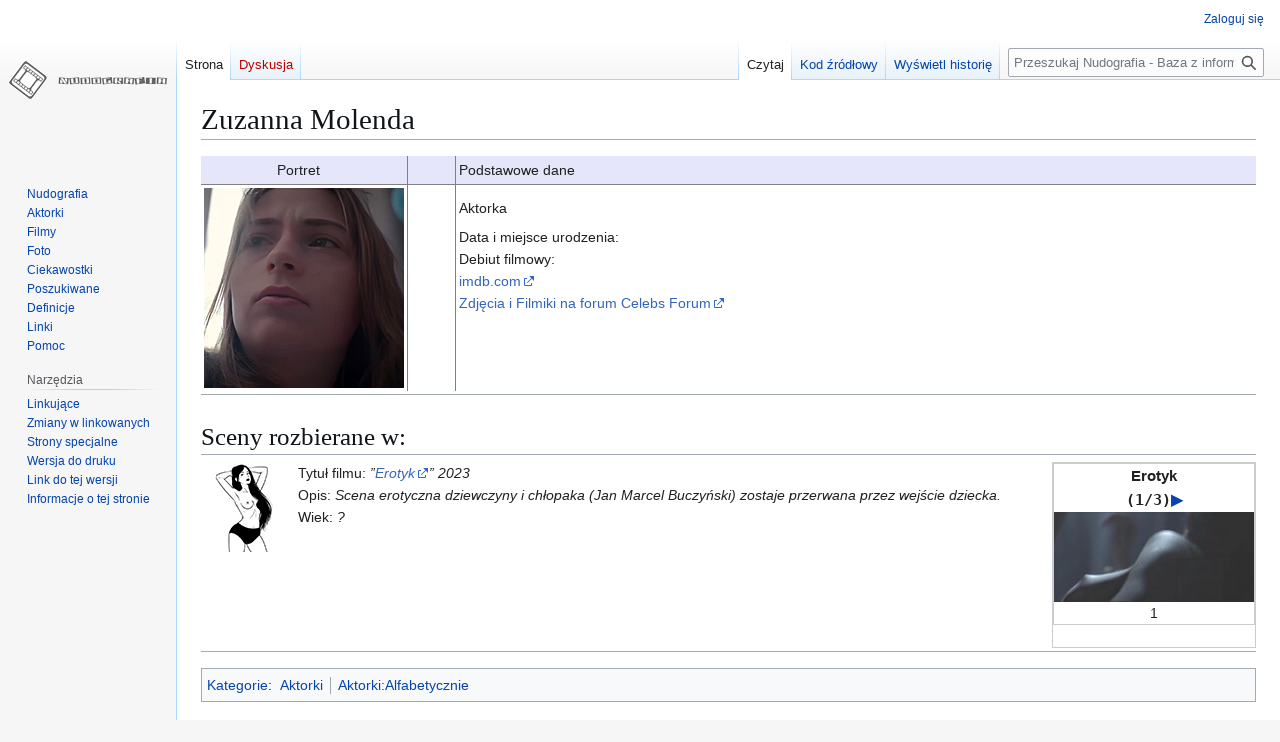

--- FILE ---
content_type: text/html; charset=UTF-8
request_url: https://nudografia.pl/Zuzanna_Molenda
body_size: 5789
content:
<!DOCTYPE html>
<html class="client-nojs" lang="pl" dir="ltr">
<head>
<meta charset="UTF-8">
<title>Zuzanna Molenda – Nudografia - Baza z informacjami na temat rozbieranych scen polskich aktorek w filmie i teatrze TV</title>
<script>(function(){var className="client-js";var cookie=document.cookie.match(/(?:^|; )nudografia_ng_mwclientpreferences=([^;]+)/);if(cookie){cookie[1].split('%2C').forEach(function(pref){className=className.replace(new RegExp('(^| )'+pref.replace(/-clientpref-\w+$|[^\w-]+/g,'')+'-clientpref-\\w+( |$)'),'$1'+pref+'$2');});}document.documentElement.className=className;}());RLCONF={"wgBreakFrames":false,"wgSeparatorTransformTable":[",\t."," \t,"],"wgDigitTransformTable":["",""],"wgDefaultDateFormat":"dmy","wgMonthNames":["","styczeń","luty","marzec","kwiecień","maj","czerwiec","lipiec","sierpień","wrzesień","październik","listopad","grudzień"],"wgRequestId":"a96d9f8e97e4ffd488fa316e","wgCanonicalNamespace":"","wgCanonicalSpecialPageName":false,"wgNamespaceNumber":0,"wgPageName":"Zuzanna_Molenda","wgTitle":"Zuzanna Molenda","wgCurRevisionId":88494,"wgRevisionId":88494,"wgArticleId":47666,"wgIsArticle":true,"wgIsRedirect":false,"wgAction":"view","wgUserName":null,"wgUserGroups":["*"],"wgCategories":["Aktorki","Aktorki:Alfabetycznie"],"wgPageViewLanguage":"pl","wgPageContentLanguage":"pl","wgPageContentModel":"wikitext","wgRelevantPageName":"Zuzanna_Molenda","wgRelevantArticleId":47666,"wgIsProbablyEditable":false,"wgRelevantPageIsProbablyEditable":false,"wgRestrictionEdit":[],"wgRestrictionMove":[],"wgMediaViewerOnClick":true,"wgMediaViewerEnabledByDefault":true};
RLSTATE={"site.styles":"ready","user.styles":"ready","user":"ready","user.options":"loading","skins.vector.styles.legacy":"ready"};RLPAGEMODULES=["site","mediawiki.page.ready","skins.vector.legacy.js","mmv.bootstrap"];</script>
<script>(RLQ=window.RLQ||[]).push(function(){mw.loader.impl(function(){return["user.options@12s5i",function($,jQuery,require,module){mw.user.tokens.set({"patrolToken":"+\\","watchToken":"+\\","csrfToken":"+\\"});
}];});});</script>
<link rel="stylesheet" href="/load.php?lang=pl&amp;modules=skins.vector.styles.legacy&amp;only=styles&amp;skin=vector">
<script async="" src="/load.php?lang=pl&amp;modules=startup&amp;only=scripts&amp;raw=1&amp;skin=vector"></script>
<meta name="generator" content="MediaWiki 1.43.1">
<meta name="robots" content="max-image-preview:standard">
<meta name="format-detection" content="telephone=no">
<meta name="viewport" content="width=1120">
<link rel="alternate" type="application/rss+xml" title="Nudografia.pl Nowo?ci - RSS 2.0" href="/index.php?title=Specjalna:NewsChannel&amp;format=rss20">
<link rel="alternate" type="application/atom+xml" title="Nudografia.pl Nowo?ci - Atom 1.0" href="/index.php?title=Specjalna:NewsChannel&amp;format=atom10">
<link rel="search" type="application/opensearchdescription+xml" href="/rest.php/v1/search" title="Nudografia - Baza z informacjami na temat rozbieranych scen polskich aktorek w filmie i teatrze TV (pl)">
<link rel="EditURI" type="application/rsd+xml" href="https://nudografia.pl/api.php?action=rsd">
<link rel="alternate" type="application/atom+xml" title="Kanał Atom Nudografia - Baza z informacjami na temat rozbieranych scen polskich aktorek w filmie i teatrze TV" href="/index.php?title=Specjalna:Ostatnie_zmiany&amp;feed=atom">
</head>
<body class="skin-vector-legacy mediawiki ltr sitedir-ltr mw-hide-empty-elt ns-0 ns-subject page-Zuzanna_Molenda rootpage-Zuzanna_Molenda skin-vector action-view"><div id="mw-page-base" class="noprint"></div>
<div id="mw-head-base" class="noprint"></div>
<div id="content" class="mw-body" role="main">
	<a id="top"></a>
	<div id="siteNotice"></div>
	<div class="mw-indicators">
	</div>
	<h1 id="firstHeading" class="firstHeading mw-first-heading"><span class="mw-page-title-main">Zuzanna Molenda</span></h1>
	<div id="bodyContent" class="vector-body">
		<div id="siteSub" class="noprint">Z Nudografia - Baza z informacjami na temat rozbieranych scen polskich aktorek w filmie i teatrze TV</div>
		<div id="contentSub"><div id="mw-content-subtitle"></div></div>
		<div id="contentSub2"></div>
		
		<div id="jump-to-nav"></div>
		<a class="mw-jump-link" href="#mw-head">Przejdź do nawigacji</a>
		<a class="mw-jump-link" href="#searchInput">Przejdź do wyszukiwania</a>
		<div id="mw-content-text" class="mw-body-content"><div class="mw-content-ltr mw-parser-output" lang="pl" dir="ltr"><table style="" rules="all" cellspacing="3" cellpadding="3">

<tbody><tr>
<td bgcolor="#E6E6FA" width="10%"><center>Portret&#160;&#160;&#160;
</center></td>
<td bgcolor="#E6E6FA" width="5%">&#160;&#160;&#160;
</td>
<td bgcolor="#E6E6FA" width="85%">Podstawowe dane&#160;&#160;&#160;
</td></tr>
<tr>
<td><span class="mw-default-size" typeof="mw:File"><a href="/Plik:Zuzanna_Molenda_01.jpg" class="mw-file-description"><img src="/images/Zuzanna_Molenda_01.jpg" decoding="async" width="200" height="200" class="mw-file-element" data-file-width="200" data-file-height="200" /></a></span>
</td>
<td>&#160;&#160;&#160;
</td>
<td>Aktorka <br />
<p>Data i miejsce urodzenia: <br />
Debiut filmowy: <br />
<a class="external text" href="https://www.imdb.com/name/nm14978676/">imdb.com</a> <br />
<a class="external text" href="http://celebs-forum.com">Zdjęcia i Filmiki na forum Celebs Forum</a><br />
</p>
<div style="clear: both"></div>
<p>&#160;&#160;&#160;
</p><p>&#160;&#160;&#160;
</p>
</td></tr></tbody></table>
<hr />
<h1><span class="mw-headline" id="Sceny_rozbierane_w:">Sceny rozbierane w:</span></h1>
<div style="float:right; margin-left:2em;text-align:center;">
<div class="thumb tright">
<div class="thumbinner" style="width:202px; border:1px solid #ccc;">
<div class="ImageGroup" style="border:1px solid #ccc">
<div style="font-size:110%; font-weight:bold">Erotyk</div>
<div class="ImageGroupUnits">
<div class="center"><span typeof="mw:File"><a href="/Plik:Zuzanna_Molenda_erotyk_01.jpg" class="mw-file-description" title="1"><img alt="1" src="/images/thumb/Zuzanna_Molenda_erotyk_01.jpg/200px-Zuzanna_Molenda_erotyk_01.jpg" decoding="async" width="200" height="90" class="mw-file-element" srcset="/images/thumb/Zuzanna_Molenda_erotyk_01.jpg/300px-Zuzanna_Molenda_erotyk_01.jpg 1.5x, /images/thumb/Zuzanna_Molenda_erotyk_01.jpg/400px-Zuzanna_Molenda_erotyk_01.jpg 2x" data-file-width="1920" data-file-height="860" /></a></span><br />1
</div><div class="center"><span typeof="mw:File"><a href="/Plik:Zuzanna_Molenda_erotyk_02.jpg" class="mw-file-description" title="2"><img alt="2" src="/images/thumb/Zuzanna_Molenda_erotyk_02.jpg/200px-Zuzanna_Molenda_erotyk_02.jpg" decoding="async" width="200" height="90" class="mw-file-element" srcset="/images/thumb/Zuzanna_Molenda_erotyk_02.jpg/300px-Zuzanna_Molenda_erotyk_02.jpg 1.5x, /images/thumb/Zuzanna_Molenda_erotyk_02.jpg/400px-Zuzanna_Molenda_erotyk_02.jpg 2x" data-file-width="1920" data-file-height="860" /></a></span><br />2
</div><div class="center"><span typeof="mw:File"><a href="/Plik:Zuzanna_Molenda_erotyk_03.jpg" class="mw-file-description" title="3"><img alt="3" src="/images/thumb/Zuzanna_Molenda_erotyk_03.jpg/200px-Zuzanna_Molenda_erotyk_03.jpg" decoding="async" width="200" height="90" class="mw-file-element" srcset="/images/thumb/Zuzanna_Molenda_erotyk_03.jpg/300px-Zuzanna_Molenda_erotyk_03.jpg 1.5x, /images/thumb/Zuzanna_Molenda_erotyk_03.jpg/400px-Zuzanna_Molenda_erotyk_03.jpg 2x" data-file-width="1920" data-file-height="860" /></a></span><br />3
</div>
</div>
</div>
<div class="thumbcaption">&#160;</div>
</div>
</div>
</div>
<figure class="mw-default-size mw-halign-left" typeof="mw:File"><a href="/Plik:Slight-Topless-1.png" class="mw-file-description" title="Slight-Topless"><img alt="Slight-Topless" src="/images/Slight-Topless-1.png" decoding="async" width="90" height="90" class="mw-file-element" data-file-width="90" data-file-height="90" /></a><figcaption>Slight-Topless</figcaption></figure>
<p>Tytuł filmu: <i>”<a class="external text" href="https://www.youtube.com/watch?v=FMhkgDXBNSA">Erotyk</a>” 2023 <br /></i>
Opis: <i>Scena erotyczna dziewczyny i chłopaka (Jan Marcel Buczyński) zostaje przerwana przez wejście dziecka.</i><br />
Wiek: <i>?</i>
</p>
<div style="clear: both"></div>
<hr />
<!-- 
NewPP limit report
Cached time: 20260129222400
Cache expiry: 86400
Reduced expiry: false
Complications: []
CPU time usage: 0.018 seconds
Real time usage: 0.022 seconds
Preprocessor visited node count: 136/1000000
Post‐expand include size: 1094/2097152 bytes
Template argument size: 273/2097152 bytes
Highest expansion depth: 6/100
Expensive parser function count: 0/100
Unstrip recursion depth: 0/20
Unstrip post‐expand size: 0/5000000 bytes
-->
<!--
Transclusion expansion time report (%,ms,calls,template)
100.00%    8.307      1 -total
 43.65%    3.626      1 Szablon:Galeria
 21.28%    1.768      1 Szablon:Slight-Topless
 16.76%    1.392      1 Szablon:Naglowek
 15.17%    1.260      1 Szablon:Clear
-->

<!-- Saved in parser cache with key nudografia-ng_:pcache:idhash:47666-0!canonical and timestamp 20260129222400 and revision id 88494. Rendering was triggered because: page-view
 -->
</div>
<div class="printfooter" data-nosnippet="">Źródło: „<a dir="ltr" href="https://nudografia.pl/index.php?title=Zuzanna_Molenda&amp;oldid=88494">https://nudografia.pl/index.php?title=Zuzanna_Molenda&amp;oldid=88494</a>”</div></div>
		<div id="catlinks" class="catlinks" data-mw="interface"><div id="mw-normal-catlinks" class="mw-normal-catlinks"><a href="/Specjalna:Kategorie" title="Specjalna:Kategorie">Kategorie</a>: <ul><li><a href="/Kategoria:Aktorki" title="Kategoria:Aktorki">Aktorki</a></li><li><a href="/Kategoria:Aktorki:Alfabetycznie" title="Kategoria:Aktorki:Alfabetycznie">Aktorki:Alfabetycznie</a></li></ul></div></div>
	</div>
</div>

<div id="mw-navigation">
	<h2>Menu nawigacyjne</h2>
	<div id="mw-head">
		
<nav id="p-personal" class="mw-portlet mw-portlet-personal vector-user-menu-legacy vector-menu" aria-labelledby="p-personal-label"  >
	<h3
		id="p-personal-label"
		
		class="vector-menu-heading "
	>
		<span class="vector-menu-heading-label">Narzędzia osobiste</span>
	</h3>
	<div class="vector-menu-content">
		
		<ul class="vector-menu-content-list">
			
			<li id="pt-login" class="mw-list-item"><a href="/index.php?title=Specjalna:Zaloguj&amp;returnto=Zuzanna+Molenda" title="Zachęcamy do zalogowania się, choć nie jest to obowiązkowe. [o]" accesskey="o"><span>Zaloguj się</span></a></li>
		</ul>
		
	</div>
</nav>

		<div id="left-navigation">
			
<nav id="p-namespaces" class="mw-portlet mw-portlet-namespaces vector-menu-tabs vector-menu-tabs-legacy vector-menu" aria-labelledby="p-namespaces-label"  >
	<h3
		id="p-namespaces-label"
		
		class="vector-menu-heading "
	>
		<span class="vector-menu-heading-label">Przestrzenie nazw</span>
	</h3>
	<div class="vector-menu-content">
		
		<ul class="vector-menu-content-list">
			
			<li id="ca-nstab-main" class="selected mw-list-item"><a href="/Zuzanna_Molenda" title="Zobacz stronę treści [c]" accesskey="c"><span>Strona</span></a></li><li id="ca-talk" class="new mw-list-item"><a href="/index.php?title=Dyskusja:Zuzanna_Molenda&amp;action=edit&amp;redlink=1" rel="discussion" class="new" title="Dyskusja o zawartości tej strony (strona nie istnieje) [t]" accesskey="t"><span>Dyskusja</span></a></li>
		</ul>
		
	</div>
</nav>

			
<nav id="p-variants" class="mw-portlet mw-portlet-variants emptyPortlet vector-menu-dropdown vector-menu" aria-labelledby="p-variants-label"  >
	<input type="checkbox"
		id="p-variants-checkbox"
		role="button"
		aria-haspopup="true"
		data-event-name="ui.dropdown-p-variants"
		class="vector-menu-checkbox"
		aria-labelledby="p-variants-label"
	>
	<label
		id="p-variants-label"
		
		class="vector-menu-heading "
	>
		<span class="vector-menu-heading-label">polski</span>
	</label>
	<div class="vector-menu-content">
		
		<ul class="vector-menu-content-list">
			
			
		</ul>
		
	</div>
</nav>

		</div>
		<div id="right-navigation">
			
<nav id="p-views" class="mw-portlet mw-portlet-views vector-menu-tabs vector-menu-tabs-legacy vector-menu" aria-labelledby="p-views-label"  >
	<h3
		id="p-views-label"
		
		class="vector-menu-heading "
	>
		<span class="vector-menu-heading-label">Widok</span>
	</h3>
	<div class="vector-menu-content">
		
		<ul class="vector-menu-content-list">
			
			<li id="ca-view" class="selected mw-list-item"><a href="/Zuzanna_Molenda"><span>Czytaj</span></a></li><li id="ca-viewsource" class="mw-list-item"><a href="/index.php?title=Zuzanna_Molenda&amp;action=edit" title="Ta strona jest zabezpieczona. Możesz zobaczyć kod źródłowy. [e]" accesskey="e"><span>Kod źródłowy</span></a></li><li id="ca-history" class="mw-list-item"><a href="/index.php?title=Zuzanna_Molenda&amp;action=history" title="Starsze wersje tej strony [h]" accesskey="h"><span>Wyświetl historię</span></a></li>
		</ul>
		
	</div>
</nav>

			
<nav id="p-cactions" class="mw-portlet mw-portlet-cactions emptyPortlet vector-menu-dropdown vector-menu" aria-labelledby="p-cactions-label"  title="Więcej opcji" >
	<input type="checkbox"
		id="p-cactions-checkbox"
		role="button"
		aria-haspopup="true"
		data-event-name="ui.dropdown-p-cactions"
		class="vector-menu-checkbox"
		aria-labelledby="p-cactions-label"
	>
	<label
		id="p-cactions-label"
		
		class="vector-menu-heading "
	>
		<span class="vector-menu-heading-label">Więcej</span>
	</label>
	<div class="vector-menu-content">
		
		<ul class="vector-menu-content-list">
			
			
		</ul>
		
	</div>
</nav>

			
<div id="p-search" role="search" class="vector-search-box-vue  vector-search-box-show-thumbnail vector-search-box-auto-expand-width vector-search-box">
	<h3 >Szukaj</h3>
	<form action="/index.php" id="searchform" class="vector-search-box-form">
		<div id="simpleSearch"
			class="vector-search-box-inner"
			 data-search-loc="header-navigation">
			<input class="vector-search-box-input"
				 type="search" name="search" placeholder="Przeszukaj Nudografia - Baza z informacjami na temat rozbieranych scen polskich aktorek w filmie i teatrze TV" aria-label="Przeszukaj Nudografia - Baza z informacjami na temat rozbieranych scen polskich aktorek w filmie i teatrze TV" autocapitalize="sentences" title="Przeszukaj Nudografia - Baza z informacjami na temat rozbieranych scen polskich aktorek w filmie i teatrze TV [f]" accesskey="f" id="searchInput"
			>
			<input type="hidden" name="title" value="Specjalna:Szukaj">
			<input id="mw-searchButton"
				 class="searchButton mw-fallbackSearchButton" type="submit" name="fulltext" title="Szukaj wprowadzonego tekstu w treści stron" value="Szukaj">
			<input id="searchButton"
				 class="searchButton" type="submit" name="go" title="Przejdź do strony o dokładnie takim tytule, o ile istnieje" value="Przejdź">
		</div>
	</form>
</div>

		</div>
	</div>
	
<div id="mw-panel" class="vector-legacy-sidebar">
	<div id="p-logo" role="banner">
		<a class="mw-wiki-logo" href="/Nudografia"
			title="Strona główna"></a>
	</div>
	
<nav id="p-navigation" class="mw-portlet mw-portlet-navigation vector-menu-portal portal vector-menu" aria-labelledby="p-navigation-label"  >
	<h3
		id="p-navigation-label"
		
		class="vector-menu-heading "
	>
		<span class="vector-menu-heading-label">Nawigacja</span>
	</h3>
	<div class="vector-menu-content">
		
		<ul class="vector-menu-content-list">
			
			<li id="n-mainpage" class="mw-list-item"><a href="/Nudografia" title="Zobacz stronę główną [z]" accesskey="z"><span>Nudografia</span></a></li><li id="n-Aktorki" class="mw-list-item"><a href="http://nudografia.pl/Kategoria:Aktorki"><span>Aktorki</span></a></li><li id="n-Filmy" class="mw-list-item"><a href="http://nudografia.pl/Kategoria:Filmy"><span>Filmy</span></a></li><li id="n-Foto" class="mw-list-item"><a href="http://nudografia.pl/Kategoria:Foto"><span>Foto</span></a></li><li id="n-Ciekawostki" class="mw-list-item"><a href="http://nudografia.pl/Kategoria:Ciekawostki"><span>Ciekawostki</span></a></li><li id="n-Poszukiwane" class="mw-list-item"><a href="http://nudografia.pl/Kategoria:Poszukiwane"><span>Poszukiwane</span></a></li><li id="n-Definicje" class="mw-list-item"><a href="http://nudografia.pl/Kategoria:Definicje"><span>Definicje</span></a></li><li id="n-Linki" class="mw-list-item"><a href="http://nudografia.pl/Linki"><span>Linki</span></a></li><li id="n-help" class="mw-list-item"><a href="http://nudografia.pl/Nudografia:Pomoc" title="Tutaj możesz dowiedzieć się wielu rzeczy."><span>Pomoc</span></a></li>
		</ul>
		
	</div>
</nav>

	
<nav id="p-tb" class="mw-portlet mw-portlet-tb vector-menu-portal portal vector-menu" aria-labelledby="p-tb-label"  >
	<h3
		id="p-tb-label"
		
		class="vector-menu-heading "
	>
		<span class="vector-menu-heading-label">Narzędzia</span>
	</h3>
	<div class="vector-menu-content">
		
		<ul class="vector-menu-content-list">
			
			<li id="t-whatlinkshere" class="mw-list-item"><a href="/Specjalna:Linkuj%C4%85ce/Zuzanna_Molenda" title="Pokaż listę wszystkich stron linkujących do tej strony [j]" accesskey="j"><span>Linkujące</span></a></li><li id="t-recentchangeslinked" class="mw-list-item"><a href="/Specjalna:Zmiany_w_linkowanych/Zuzanna_Molenda" rel="nofollow" title="Ostatnie zmiany w stronach, do których ta strona linkuje [k]" accesskey="k"><span>Zmiany w linkowanych</span></a></li><li id="t-specialpages" class="mw-list-item"><a href="/Specjalna:Strony_specjalne" title="Lista wszystkich stron specjalnych [q]" accesskey="q"><span>Strony specjalne</span></a></li><li id="t-print" class="mw-list-item"><a href="javascript:print();" rel="alternate" title="Wersja do wydruku [p]" accesskey="p"><span>Wersja do druku</span></a></li><li id="t-permalink" class="mw-list-item"><a href="/index.php?title=Zuzanna_Molenda&amp;oldid=88494" title="Stały link do tej wersji tej strony"><span>Link do tej wersji</span></a></li><li id="t-info" class="mw-list-item"><a href="/index.php?title=Zuzanna_Molenda&amp;action=info" title="Więcej informacji na temat tej strony"><span>Informacje o tej stronie</span></a></li>
		</ul>
		
	</div>
</nav>

	
</div>

</div>

<footer id="footer" class="mw-footer" >
	<ul id="footer-info">
	<li id="footer-info-lastmod"> Tę stronę ostatnio edytowano 29 lis 2023, 17:12.</li>
</ul>

	<ul id="footer-places">
	<li id="footer-places-privacy"><a href="/Nudografia_-_Baza_z_informacjami_na_temat_rozbieranych_scen_polskich_aktorek_w_filmie_i_teatrze_TV:Polityka_prywatno%C5%9Bci">Polityka prywatności</a></li>
	<li id="footer-places-about"><a href="/Nudografia_-_Baza_z_informacjami_na_temat_rozbieranych_scen_polskich_aktorek_w_filmie_i_teatrze_TV:O_Nudografia_-_Baza_z_informacjami_na_temat_rozbieranych_scen_polskich_aktorek_w_filmie_i_teatrze_TV">O Nudografia - Baza z informacjami na temat rozbieranych scen polskich aktorek w filmie i teatrze TV</a></li>
	<li id="footer-places-disclaimers"><a href="/Nudografia_-_Baza_z_informacjami_na_temat_rozbieranych_scen_polskich_aktorek_w_filmie_i_teatrze_TV:Informacje_prawne">Informacje prawne</a></li>
</ul>

	<ul id="footer-icons" class="noprint">
	<li id="footer-poweredbyico"><a href="https://www.mediawiki.org/" class="cdx-button cdx-button--fake-button cdx-button--size-large cdx-button--fake-button--enabled"><img src="/resources/assets/poweredby_mediawiki.svg" alt="Powered by MediaWiki" width="88" height="31" loading="lazy"></a></li>
</ul>

</footer>

<script>(RLQ=window.RLQ||[]).push(function(){mw.config.set({"wgBackendResponseTime":92,"wgPageParseReport":{"limitreport":{"cputime":"0.018","walltime":"0.022","ppvisitednodes":{"value":136,"limit":1000000},"postexpandincludesize":{"value":1094,"limit":2097152},"templateargumentsize":{"value":273,"limit":2097152},"expansiondepth":{"value":6,"limit":100},"expensivefunctioncount":{"value":0,"limit":100},"unstrip-depth":{"value":0,"limit":20},"unstrip-size":{"value":0,"limit":5000000},"timingprofile":["100.00%    8.307      1 -total"," 43.65%    3.626      1 Szablon:Galeria"," 21.28%    1.768      1 Szablon:Slight-Topless"," 16.76%    1.392      1 Szablon:Naglowek"," 15.17%    1.260      1 Szablon:Clear"]},"cachereport":{"timestamp":"20260129222400","ttl":86400,"transientcontent":false}}});});</script>
</body>
</html>